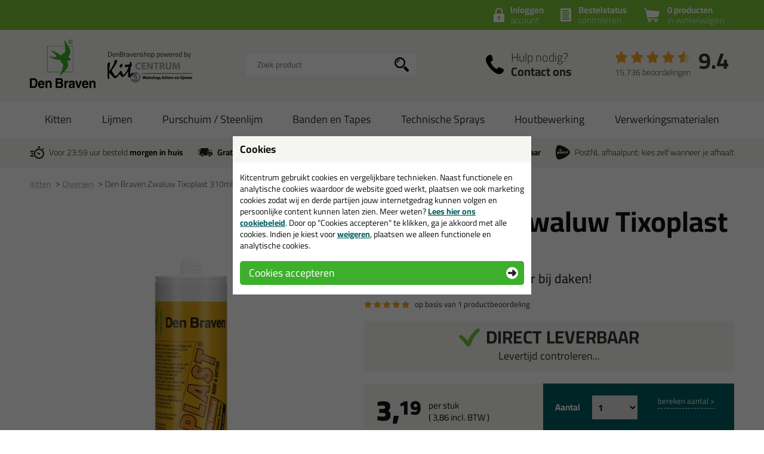

--- FILE ---
content_type: text/html; charset=utf-8
request_url: https://www.denbravenshop.nl/overige-kit/epdm-dakdekkers-kit/den-braven-zwaluw-tixoplast-310ml-p:155/
body_size: 71992
content:
<!doctype html>
<html lang="nl-NL" class="no-js css_s11">
    <head>
        <meta charset="utf-8">
        <meta name="viewport" content="width=device-width, initial-scale=1">
        <title>Den Braven Zwaluw Tixoplast 310ml | Kitten: Diversen - Den Braven shop</title>
        <script src="//app.aiden.cx/webshop/build/aiden-embedded.min.js" async=""></script>
        <script src="https://images.kitcentrum.nl/js/vendor/modernizr-custom.js" crossorigin></script>
        <script src="https://images.kitcentrum.nl/js/vendor/jquery-3.7.1.min.js" crossorigin></script>
        <script>var documentId="6489abdbb24ce55c9dbf0a52"; var documentKey="_qrOn18yEMzOWcX_Dz5GVy4qqunZUwOnRNw-y1Mt7C0"; window.dh = false;</script>
        <script>window.dataLayer = window.dataLayer || []; window.UET = window.UET || [];</script>
        <script src="//static.klaviyo.com/onsite/js/RZTBik/klaviyo.js" async=""></script>
        <script>(function(w,d,s,l,i){w[l]=w[l]||[];w[l].push({'gtm.start':new Date().getTime(),event:'gtm.js'});var f=d.getElementsByTagName(s)[0],j=d.createElement(s),dl=l!='dataLayer'?'&l='+l:'';j.async=true;j.src='https://www.googletagmanager.com/gtm.js?id='+i+dl;f.parentNode.insertBefore(j,f);})(window,document,'script','dataLayer','GTM-KG4CV7L');</script>
        <link rel="stylesheet" href="https://images.kitcentrum.nl/min/g=css_s11?v=5.10.445" crossorigin>
        <link rel="preload" href="https://images.kitcentrum.nl/css/fonts/Cairo-VariableFont.woff2" as="font" type="font/woff2" crossorigin>
        <link rel="dns-prefetch" href="https://images.kitcentrum.nl" id="image-cdn">
        <meta name="description" content="Den Braven Zwaluw Tixoplast 310ml kopen? Ruim assortiment Diversen bij Den Braven shop: Vandaag besteld = morgen in huis.">
        <meta name="theme-color" content="#3DAF2C">
        <link rel="canonical" href="https://www.kitcentrum.nl/overige-kit/epdm-dakdekkers-kit/den-braven-zwaluw-tixoplast-310ml-p:155/">
        <link rel="apple-touch-icon" sizes="180x180" href="https://images.kitcentrum.nl/apple-touch-icon.png">
        <link rel="icon" type="image/png" sizes="32x32" href="https://images.kitcentrum.nl/favicon-32x32.png">
        <link rel="icon" type="image/png" sizes="16x16" href="https://images.kitcentrum.nl/favicon-16x16.png">
        <link rel="manifest" href="https://images.kitcentrum.nl/manifest.webmanifest">
        <link rel="mask-icon" href="https://images.kitcentrum.nl/safari-pinned-tab.svg" color="#7ac142">
        <meta name="twitter:card" content="summary_large_image">
        <meta name="twitter:site" content="@Kitcentrum">
        <meta name="twitter:title" content="Den Braven Zwaluw Tixoplast 310ml">
        <meta name="twitter:description" content="Den Braven Zwaluw Tixoplast 310ml kopen? Ruim assortiment Diversen bij Den Braven shop: Vandaag besteld = morgen in huis.">
        <meta name="twitter:creator" content="@Kitcentrum">
        <meta name="twitter:image" content="https://images.kitcentrum.nl/imgfill/900/900/i-155-1-bf4/den-braven-zwaluw-tixoplast-310ml-kitcentrum.nl.png">
        <meta name="twitter:data1" content="€3.19">
        <meta name="twitter:label1" content="Price">
        <meta property="og:type" content="product">
        <meta property="og:title" content="Den Braven Zwaluw Tixoplast 310ml">
        <meta property="og:url" content="https://www.kitcentrum.nl/overige-kit/epdm-dakdekkers-kit/den-braven-zwaluw-tixoplast-310ml-p:155/">
        <meta property="og:locale" content="nl_NL">
        <meta property="og:image" content="https://images.kitcentrum.nl/imgfill/900/900/i-155-1-bf4/den-braven-zwaluw-tixoplast-310ml-kitcentrum.nl.png">
        <meta property="og:image:width" content="900">
        <meta property="og:image:height" content="900">
        <meta property="og:description" content="Den Braven Zwaluw Tixoplast 310ml kopen? Ruim assortiment Diversen bij Den Braven shop: Vandaag besteld = morgen in huis.">
        <meta property="og:site_name" content="Den Braven shop">
        <meta property="product:brand" content="Kitcentrum">
        <meta property="product:product_link" content="https://www.kitcentrum.nl/overige-kit/epdm-dakdekkers-kit/den-braven-zwaluw-tixoplast-310ml-p:155/">
        <meta property="product:price:amount" content="3.19">
        <meta property="product:price:currency" content="EUR">
        <meta name="token" content="d95dbd696af6296e2115288d3d1e1b194825f76af4bac2cb462f0964a3911985" id="token">
    </head>
    <body itemscope itemtype="http://schema.org/WebPage" class="needletail-show-on-valid-response gtm-active in_shop product-detail-page  ">
        <noscript><iframe src="https://www.googletagmanager.com/ns.html?id=GTM-KG4CV7L" height="0" width="0" style="display:none;visibility:hidden"></iframe></noscript>
        <div class="wrapper">
            <div class="container">
                <header>
                                        <div class="top">
                        <div class="inner">
                            <span id="cart-summary">
                                                        <a href="/nl/winkelmand/" class="cart-summary"><strong>0 producten</strong> in winkelwagen</a>
                            </span>
                                                        <a href="/nl/winkelmand/bestelstatus/" class="order-status"><strong>Bestelstatus</strong> <span class="hide-small">controleren</span><span class="show-small">of inloggen</span></a>
                            <a href="/nl/webshop/account/login/" class="shop-login"><strong>Inloggen</strong> account</a>
                            							                                                    </div>
                    </div>
                                        <div class="main">
                        <div class="inner">
                            <a href="/" class="logo" title="Den Braven shop"><span></span></a>
                                                                                    <div class="autocomplete-container">
                                                                <div id="nt-autocomplete" data-search-url="/nl/webshop/zoeken/">
                                    <form action="/nl/webshop/zoeken/" method="POST">
                                        <input type="search" name="search" value="" id="nt-search" placeholder="Zoek product" class="search-field">
                                        <input type="submit" value="" class="search-submit">
                                    </form>
                                </div>
                                <div id="search-results"></div>
                                <div class="overlay-bg nt-search-background"></div>
                            </div>
                                                                                                                                            <a href="/nl/contact/" class="shop-contact">Hulp nodig? <strong>Contact ons</strong></a>
                                                                                    <div class="review-summary">
                                <div class="review-stars s45"></div>
                                <div class="review-score"><a href="https://www.feedbackcompany.com/nl-nl/reviews/kitcentrum-nl" target="_blank">9.4</a></div>
                                <p class="review-amount"><a href="https://www.feedbackcompany.com/nl-nl/reviews/kitcentrum-nl" target="_blank">15.736 beoordelingen</a></p>
                            </div>
                                                                                    <a href="/nl/winkelmand/" class="cart-summary"><strong>0 producten</strong> <em>in winkelwagen</em></a>
                                                        <a href="/nl/webshop/" class="nav-toggle"><span class="nav-toggle-line line01"></span><span class="nav-toggle-line line02"></span><span class="nav-toggle-line line03"></span></a>
                        </div>
                    </div>
                                                            <nav role="navigation" class="hover-active nav-main"> <div class="inner"> <ul> <li class="is-group has-sub"><a href="/kitten-g:155/">Kitten</a> <div class="submenu"> <div class="inner"> <div class="cols" data-nav-type-id="155"> <div class="col-subnav"> <ul><li class="subnav-title"><a href="/kitten-g:155/">Kitten</a><ul><li><a href="/kitten/beglazingskit-c:244/">Beglazingskit</a></li><li><a href="/kitten/siliconenkit-c:245/">Siliconenkit</a></li><li><a href="/kitten/acrylaatkit-c:248/">Acrylaatkit</a></li><li><a href="/kitten/diversen-c:330/">Diversen</a></li></ul></li></ul> <p><a href="/kitten-g:155/" class="only-nav-open">Alle kitten &gt;</a></p> <p><a href="/kitten-g:155/" class="button hide-nav-open">Bekijk alles</a></p> </div> </div> </div> </div> <div class="overlay-bg"></div> </li> <li class="is-group has-sub"><a href="/lijmen-g:156/">Lijmen</a> <div class="submenu"> <div class="inner"> <div class="cols" data-nav-type-id="156"> <div class="col-subnav"> <ul><li class="subnav-title"><a href="/lijmen-g:156/">Lijmen</a><ul><li><a href="/lijmen/hightack-c:246/">Hightack</a></li><li><a href="/lijmen/diverse-lijmkitten-c:247/">Diverse Lijmkitten</a></li></ul></li></ul> <p><a href="/lijmen-g:156/" class="only-nav-open">Alle lijmen &gt;</a></p> <p><a href="/lijmen-g:156/" class="button hide-nav-open">Bekijk alles</a></p> </div> </div> </div> </div> <div class="overlay-bg"></div> </li> <li class="is-group has-sub"><a href="/purschuim-steenlijm-g:181/">Purschuim / Steenlijm</a> <div class="submenu"> <div class="inner"> <div class="cols" data-nav-type-id="181"> <div class="col-subnav"> <ul><li class="subnav-title"><a href="/purschuim-steenlijm-g:181/">Purschuim / Steenlijm</a><ul><li><a href="/purschuim-steenlijm/purschuim-c:326/">Purschuim</a></li><li><a href="/purschuim-steenlijm/steenlijm-c:327/">Steenlijm</a></li></ul></li></ul> <p><a href="/purschuim-steenlijm-g:181/" class="only-nav-open">Alle purschuim / steenlijm &gt;</a></p> <p><a href="/purschuim-steenlijm-g:181/" class="button hide-nav-open">Bekijk alles</a></p> </div> </div> </div> </div> <div class="overlay-bg"></div> </li> <li class="is-group has-sub"><a href="/banden-en-tapes-g:158/">Banden en Tapes</a> <div class="submenu"> <div class="inner"> <div class="cols" data-nav-type-id="158"> <div class="col-subnav"> <ul><li class="subnav-title"><a href="/banden-en-tapes-g:158/">Banden en Tapes</a><ul><li><a href="/banden-en-tapes/compressband-c:342/">Compressband</a></li><li><a href="/banden-en-tapes/butylband-luchtdichtband-c:348/">Butylband / luchtdichtband</a></li><li><a href="/banden-en-tapes/beglazingsband-c:750/">Beglazingsband</a></li><li><a href="/banden-en-tapes/duct-tape-c:331/">Duct tape</a></li><li><a href="/banden-en-tapes/paneltape-c:332/">Paneltape</a></li><li><a href="/banden-en-tapes/afplaktape-c:749/">Afplaktape</a></li></ul></li></ul> <p><a href="/banden-en-tapes-g:158/" class="only-nav-open">Alle banden en tapes &gt;</a></p> <p><a href="/banden-en-tapes-g:158/" class="button hide-nav-open">Bekijk alles</a></p> </div> </div> </div> </div> <div class="overlay-bg"></div> </li> <li class="is-group has-sub"><a href="/technische-sprays-g:200/">Technische Sprays</a> <div class="submenu"> <div class="inner"> <div class="cols" data-nav-type-id="200"> <div class="col-subnav"> <ul><li class="subnav-title"><a href="/technische-sprays-g:200/">Technische Sprays</a><ul><li><a href="/technische-sprays/cleaning-c:364/">Cleaning</a></li><li><a href="/technische-sprays/maintenance-c:365/">Maintenance</a></li><li><a href="/technische-sprays/care-c:366/">Care</a></li><li><a href="/technische-sprays/coating-c:367/">Coating</a></li></ul></li></ul> <p><a href="/technische-sprays-g:200/" class="only-nav-open">Alle technische sprays &gt;</a></p> <p><a href="/technische-sprays-g:200/" class="button hide-nav-open">Bekijk alles</a></p> </div> </div> </div> </div> <div class="overlay-bg"></div> </li> <li class="is-group has-sub"><a href="/houtbewerking-g:230/">Houtbewerking</a> <div class="submenu"> <div class="inner"> <div class="cols" data-nav-type-id="230"> <div class="col-subnav"> <ul><li class="subnav-title"><a href="/houtbewerking-g:230/">Houtbewerking</a><ul><li><a href="/houtbewerking/houtbewerking-c:347/">Houtbewerking </a></li></ul></li></ul> <p><a href="/houtbewerking-g:230/" class="only-nav-open">Alle houtbewerking &gt;</a></p> <p><a href="/houtbewerking-g:230/" class="button hide-nav-open">Bekijk alles</a></p> </div> </div> </div> </div> <div class="overlay-bg"></div> </li> <li class="is-group has-sub"><a href="/verwerkingsmaterialen-g:157/">Verwerkingsmaterialen</a> <div class="submenu"> <div class="inner"> <div class="cols" data-nav-type-id="157"> <div class="col-subnav"> <ul><li class="subnav-title"><a href="/verwerkingsmaterialen-g:157/">Verwerkingsmaterialen</a><ul><li><a href="/verwerkingsmaterialen/kitspuiten-purpistolen-c:328/">Kitspuiten / purpistolen</a></li><li><a href="/verwerkingsmaterialen/cleaners-primers-finisher-c:329/">Cleaners, primers, finisher</a></li><li><a href="/verwerkingsmaterialen/nozzles-tuiten-spuitmonden-c:444/">Nozzles / Tuiten / spuitmonden</a></li><li><a href="/verwerkingsmaterialen/afwerkgereedschap-c:448/">Afwerkgereedschap</a></li><li><a href="/verwerkingsmaterialen/gebruiksmateriaal-c:454/">Gebruiksmateriaal</a></li><li><a href="/verwerkingsmaterialen/rugvulling-c:471/">Rugvulling</a></li><li><a href="/verwerkingsmaterialen/glasblokjes-c:751/">Glasblokjes</a></li></ul></li></ul> <p><a href="/verwerkingsmaterialen-g:157/" class="only-nav-open">Alle verwerkingsmaterialen &gt;</a></p> <p><a href="/verwerkingsmaterialen-g:157/" class="button hide-nav-open">Bekijk alles</a></p> </div> </div> </div> </div> <div class="overlay-bg"></div> </li> </ul> </div></nav>                                                            <div class="usps">
                        <div class="inner">
                            <ul>
                                <li class="usp-fast-delivery">Voor 23:59 uur besteld <strong>morgen in huis</strong></li>
                                <li class="usp-free-shipping"><strong>Gratis</strong> bezorging <strong>in NL &amp; BE</strong> vanaf <strong><nobr>59,-</nobr></strong></li>
                                <li class="usp-massive-stock">Grootste assortiment <strong>uit voorraad leverbaar</strong></li>
                                                                                                <li class="usp-postnl-pickup">PostNL afhaalpunt: kies zelf wanneer je afhaalt</li>
                                                                                                <li class="usp-small"><strong>Gratis</strong> bezorging <strong>in NL &amp; BE</strong> vanaf <strong><nobr>59,-</nobr></strong></li>
                            </ul>
                        </div>
                    </div>
                </header>
                <main>
                                        <nav class="crumpath">
                        <div class="inner">
                                                        <ol><li class="first"><a href="/" title="Den Braven shop">Home</a></li><li><a href="/kitten-g:155/" title="Kitten">Kitten</a></li><li><a href="/kitten/diversen-c:330/" title="Diversen">Diversen<span class="hide">(Kitten)</span></a></li><li><a href="/overige-kit/epdm-dakdekkers-kit/den-braven-zwaluw-tixoplast-310ml-p:155/" title="Den Braven Zwaluw Tixoplast 310ml">Den Braven Zwaluw Tixoplast 310ml</a></li></ol>
        <script type="application/ld+json">
        {
            "@context": "http://schema.org",
            "@type": "BreadcrumbList",
            "itemListElement": [{ "@type": "ListItem", "position": 1, "item": { "@id": "https://www.denbravenshop.nl/", "name": "Den Braven shop" } },{ "@type": "ListItem", "position": 2, "item": { "@id": "https://www.denbravenshop.nl/kitten-g:155/", "name": "Kitten" } },{ "@type": "ListItem", "position": 3, "item": { "@id": "https://www.denbravenshop.nl/kitten/diversen-c:330/", "name": "Diversen" } },{ "@type": "ListItem", "position": 4, "item": { "@id": "https://www.denbravenshop.nl/overige-kit/epdm-dakdekkers-kit/den-braven-zwaluw-tixoplast-310ml-p:155/", "name": "Den Braven Zwaluw Tixoplast 310ml" } }]
        }
        </script>
                                                            </div>
                    </nav>
                                        
                <article role="main">
                    <div class="inner product-detail image-landscape image_is_portrait">
                        <div class="product-detail-content">
                            <div class="product-detail-intro">
                                                                <h1>Den Braven Zwaluw Tixoplast 310ml</h1>
                                                                <h2>De perfecte probleem oplosser bij daken!</h2>
                                                                                                <div class="product-review">
                                    <p><a href="/overige-kit/epdm-dakdekkers-kit/den-braven-zwaluw-tixoplast-310ml-p:155/&tab=reviews" class="nav-to-reviews"><span class="review-stars s50"></span> <span class="hide-mini">op basis van</span> 1 productbeoordeling</a></p>
                                </div>
                                                                                                <div class="product-stock has-stock" data-order-before="23:59" data-title-has-stock="direct leverbaar" data-title-no-stock="(korte) levertijd" data-title-no-stock-longer="Tijdelijk niet beschikbaar" data-subtitle-no-stock-longer="Schrijf je in en we houden je op de hoogte!" data-title-variant-missing="kies een optie (optie)" data-subtext-variant-missing="...voor actuele voorraad & levertijd">
                                                                                                            <p><strong>direct leverbaar</strong><span class="stock-submsg" id="date-delivery-possible">voor 23:59 uur besteld, dinsdag 27 januari geleverd!</span></p>
                                                                                                            <p><button type="button" class="hidden button button-xs light" id="subscribe-for-stock-mail-button" style="margin-right: 10px;">houd mij op de hoogte</button> <button type="button" class="button button-xs orange hidden" id="order_available_qt">bestel</button></p>
                                </div>
                                <div class="show-if-insufficient-stock hide"></div>
                            </div>
                            <form method="post" name="order" action="/nl/winkelmand/">
                                <input type="hidden" name="form_action" value="addcart">
                                <input type="hidden" name="id" value="155">
                                <div class="product-summary summary-2-col">
                                                                        <div class="product-prices" class="clear">
                                                                                <div class="product-price">
                                            <p>
                                                <span class="clearfix">
                                                    <span id="price-from" class="hide">van <span id="price-old">3,19</span> (adviesprijs) voor</span>
                                                                                                        <strong id="price-current-excl">3,<sup>19</sup></strong> <small><span>per stuk</span> ( <span class="price-other-vat-type" id="price-current-incl">3,<sup>86</sup></span> incl. BTW )</small>
                                                                                                    </span>
                                                <em id="price-discount" class="hide"><span class="discount-value"></span>% korting</em>
                                            </p>
                                        </div>
                                                                                <div class="hide-if-stock-longer">
                                                                                        <h3 class="qt-prices-title">Volumeprijzen</h3>
                                                                                                                                    <table class="qt-prices" cellspacing="0">
                                                                                                                                                <tr id="qt_price_id_2937"  data-this-price="2.89">
                                                    <td class="hide-mini">24</td>
                                                    <td class="show-mini"><a href="javascript:_order_qt(24);">24x </a></td>
                                                    <td class="hide-mini">stuks</td>
                                                    <td><strong class="qt-price qt-price-excl">2,89</strong> p/st <small class="qt-mini-discount"><span class="discount-value">9%</span> korting</small></td>
                                                    <td class="hide-mini"><a href="javascript:_order_qt(24);">bestel 24x</a></td>
                                                </tr>
                                                                                                                                                                                                <tr id="qt_price_id_3620"  data-this-price="2.59">
                                                    <td class="hide-mini">48</td>
                                                    <td class="show-mini"><a href="javascript:_order_qt(48);">48x </a></td>
                                                    <td class="hide-mini">stuks</td>
                                                    <td><strong class="qt-price qt-price-excl">2,59</strong> p/st <small class="qt-mini-discount"><span class="discount-value">19%</span> korting</small></td>
                                                    <td class="hide-mini"><a href="javascript:_order_qt(48);">bestel 48x</a></td>
                                                </tr>
                                                                                                                                            </table>
                                                                                                                                                                            </div>
                                                                                                                                                                                                        <h3>Waarom dit product?</h3>
                                        <ul class="usp-list hide-mini">
                                                                                        <li>Met <strong>5 sterren</strong> beoordeeld</li>
                                                                                                                                    <li><strong>Gratis</strong> tuitje(s) meegeleverd</li>
                                                                                                                                                                                <li>Hecht op vochtige ondergronden</li>
                                                                                        <li>Geschikt voor bitumeuze ondergronden</li>
                                                                                                                                </ul>
                                                                                                                                                                <script>
                                            $(document).ready(function(){

                                                if ( typeof _order_qt != 'function' ){

                                                     window._order_qt = function(qt){

                                                        qt = parseInt(qt);
                                                        qt = ( qt == 0 ) ? 1 : qt;

                                                        if ( $('[name=select_qt]').is(':visible') ) {

                                                            $('[name=select_qt]').val('custom');
                                                            _eval_select_qt()
                                                        }

                                                        $('.product-detail-content input[name=qt]').val(qt);
                                                        $('.product-detail-content form[name=order]').submit();
                                                    }
                                                }

                                                if ( typeof _eval_select_qt != 'function' ){

                                                     window._eval_select_qt = function(){

                                                        if ( $('[name=select_qt]').is(':visible') ) {

                                                            if ( $('[name=select_qt]').val() == 'custom' ) {

                                                                $('.select-qt-select').addClass('has-custom-qt');
                                                                $('.select-qt-input').show().focus();
                                                            }
                                                            else {

                                                                qt = parseInt($('[name=select_qt]').val());

                                                                $('.select-qt-select').removeClass('has-custom-qt');
                                                                $('.select-qt-input').hide().find('input[name=qt]').val(qt).trigger('input');
                                                            }
                                                        }
                                                    }
                                                }

                                                
                                                _eval_select_qt();

                                                $('.select-qt-select').on('change',_eval_select_qt);
                                            });
                                        </script>
                                    </div>
                                    <div class="product-order">
                                        <div class="product-order-qt clearfix hide-if-stock-longer">
                                            <fieldset>
                                                <legend>Aantal</legend>
                                                <span class="select-qt-select">
                                                    <select name="select_qt">
                                                                                                                <option value="1">1</option>
                                                                                                                <option value="2">2</option>
                                                                                                                <option value="3">3</option>
                                                                                                                <option value="4">4</option>
                                                                                                                <option value="5">5</option>
                                                                                                                <option value="6">6</option>
                                                                                                                <option value="12">12</option>
                                                                                                                <option value="24">24</option>
                                                                                                                <option value="48">48</option>
                                                                                                                <option value="custom">anders...</option>
                                                    </select>
                                                </span>
                                                <span class="select-qt-input">
                                                    <input type="number" name="qt" min="0" max="9999" value="1" aria-label="aantal">
                                                </span>
                                            </fieldset>
                                                                                        <p class="calc-number"><a href="/overige-kit/epdm-dakdekkers-kit/den-braven-zwaluw-tixoplast-310ml-p:155/&bereken=aantal" class="calc-qt">bereken aantal &gt;</a></p>
                                                                                    </div>
                                        <div class="product-order-btn hide-if-stock-longer">
                                            <button type="submit" class="orange button-xl">In winkelwagen</button>
                                                                                        <ul class="usp-list has-stock">
                                                <li class="stock-usp" data-text-limited-stock="Beperkte voorraad, nog {{num_stock}} beschikbaar" data-text-full-stock="Voldoende voorraad">Voldoende voorraad</li>
                                                <li>Alleen online beschikbaar</li>
                                                <li class="date-delivery-short"><span>Voor 23:59 besteld, </span><strong>dinsdag in huis</strong></li>
                                                <li class="review-usp-link">Afgesproken!&nbsp;&nbsp;<a href="https://www.feedbackcompany.com/nl-nl/reviews/kitcentrum-nl" target="_blank">Bekijk onze reviews</a></li>
                                                <li><strong>Gratis</strong> bezorging vanaf 59,-</li>
                                            </ul>
                                                                                    </div>
                                    </div>
                                </div>
                                                                <ul class="usp-list show-mini">
                                <h3>Waarom dit product?</h3>
                                                                        <li>Met <strong>5 sterren</strong> beoordeeld</li>
                                                                                                                                                <li>Hecht op vochtige ondergronden</li>
                                                                        <li>Geschikt voor bitumeuze ondergronden</li>
                                                                                                        </ul>
                                                            </form>
                                                        <div class="product-detail-specs">
                                <div class="tabbed-content">
                                    <ul class="tab-nav">
                                        <li><h2><a href="/overige-kit/epdm-dakdekkers-kit/den-braven-zwaluw-tixoplast-310ml-p:155/" data-target-tab=".tab-description" class="tab-active">Omschrijving</a></h2></li>
                                                                                <li><a href="/overige-kit/epdm-dakdekkers-kit/den-braven-zwaluw-tixoplast-310ml-p:155/&tab=technical" data-target-tab=".tab-technical">Specificaties</a></li>                                        <li><a href="/overige-kit/epdm-dakdekkers-kit/den-braven-zwaluw-tixoplast-310ml-p:155/&tab=reviews" data-target-tab=".tab-reviews">Reviews (1)</a></li>
                                    </ul>
                                    <div class="tab-content tab-description tab-open">
                                                                                
<h3><span>Zwaluw Tixoplast</span></h3>
<p><span>Deze &eacute;&eacute;ncomponenten afdichtingskit op bitumen basis is speciaal ontwikkelt voor het verlijmen en waterdicht afluisten van bitumineuze oppervlakken.&nbsp;</span>Het wordt gebruikt voor dakbdekking, shingles en isolatieplaten. Het heeft een prima hechting op vochtige ondergronden. Hierdoor perfect geschikt voor noodreparaties van bijvoorbeeld goten, daken en hemelwaterafvoeren.<a href="https://www.denbravenshop.nl/overige-kit/epdm-dakdekkers-kit/den-braven-zwaluw-tixoplast-310ml-p:155/" style="cursor: text; text-decoration: none !important;" class="auto-backlink" rel="nofollow"><img src="https://images.kitcentrum.nl/img/general/blank.gif" style=" text-decoration: none !important; width: 42px; height: 14px;" alt="Den Braven Zwaluw Tixoplast 310ml | Kitten: Diversen - Den Braven shop"></a></p>
<p><strong><span style="color: #111111;">Wanneer gebruik je de Tixoplast?</span></strong></p>
<p><span>Zwaluw Tixoplast&reg; voor het vastplakken van bitumineuze dak- en isolatieplaten (niet van polystyreen), als waterdichte afdichting van voegen, bij dakranden, goten, dakramen, schoorstenen etc. <br />Deze Zwaluw Tixoplast&reg; kan tevens worden gebruikt als afdichtingskit voor lekken, noodreparaties, zelfs bij regenachtig weer, het opvullen van scheuren, voegen en blazen op daken en goten bij dakbedekking, zink en om shingles vast te plakken op schuine daken.</span></p>
<p><span><span><strong>Tip!</strong><span><strong>💡</strong><br /></span></span>Zit jij met jouw klus lang op de grond? Gebruik dan&nbsp;<a href="/pbm/kniebeschermers-c:621/" target="_blank">kniebeschermers</a>! Hiermee voorkom je knie- en rugklachten.&nbsp;</span></p>
<p><strong>Kenmerken</strong></p>
<ul>
<li>Hecht op vochtige ondergronden</li>
<li>Geschikt voor bitumeuze ondergronden</li>
<li>Voor het opvullen van scheuren, voegen en blazen op daken en in goten</li>
</ul>                                                                                                                    </div>
                                                                                                                                                 <div class="tab-content tab-technical">
                                        <h3>Technische gegevens Den Braven Zwaluw Tixoplast 310ml</h3>
                                        <p><a href="/user/file/zwaluw_tixoplast_epdm&amp;dakdekker.pdf" target="_blank">Bekijk hier uw datablad van de Zwaluw Tixoplast</a><a href="https://www.denbravenshop.nl/overige-kit/epdm-dakdekkers-kit/den-braven-zwaluw-tixoplast-310ml-p:155/" style="cursor: text; text-decoration: none !important;" class="auto-backlink" rel="nofollow"><img src="https://images.kitcentrum.nl/img/general/blank.gif" style=" text-decoration: none !important; width: 42px; height: 14px;" alt="Den Braven Zwaluw Tixoplast 310ml | Kitten: Diversen - Den Braven shop"></a></p>
<p><strong>Het voorbereiden van de ondergrond en de afwerking</strong></p>
<p>Aanbrengtemperatuur: + 5&deg;C tot + 40&deg;C (geldt voor omgeving en ondergronden). Ondergronden dienen schoon, droog, vet- en stofvrij en draagkrachtig te zijn. Hechtvlakken ontdoen van loszittende bestanddelen. Niet-poreuze ondergronden hoeven niet droog te zijn. Ondergronden vooraf altijd testen op hechting.</p>
<p><strong>Primertabel Tixoplast</strong></p>
<p><strong><img src="[data-uri]" alt="" /></strong></p>
<p>De aanbevolen primer is (bijna) altijd de&nbsp;<a href="/primers-cleaners/primers/zwaluw-universal-primer-p:1467/" target="_blank">Zwaluw Universal Primer</a>. Controleer natuurlijk altijd of de primer geschikt is voor jouw ondergrond/klus!</p>
<p></p>                                    </div>
                                                                        <div class="tab-content tab-reviews">
                                        <h3><small>Reviews voor:</small> Den Braven Zwaluw Tixoplast 310ml</h3>
                                                                                <div><p>Dit product wordt beoordeeld met <span class="product-review"><span class="review-stars s50">5</span></span> sterren, gebaseerd op <span>1</span> review</p></div>
                                        <ul>
                                                                                        <li>
                                                <span class="product-review"><span class="review-stars s50"></span></span><br />
                                                <span class="product-review-content">uitstekende kit voor dakwerk!</span><br />
                                                <em>Geschreven door Simon op  6 december 2023</em>
                                            </li>
                                                                                    </ul>
                                        <h3>Ook een review schrijven?</h3><p><a href="/nl/webshop/review/155/review-schrijven/" title="review schrijven">Schrijf hier je review over Den Braven Zwaluw Tixoplast 310ml &gt;</a></p>
                                                                            </div>
                                </div>
                            </div>
                        </div>
                        <div class="product-detail-images photoslider-container">
                                                                                    <figure data-image-index="1">
                                <a href="https://images.kitcentrum.nl/imgsrc/800/800/i-155-1-bf4/den-braven-zwaluw-tixoplast-310ml-kitcentrum.nl.png" title="Den Braven Zwaluw Tixoplast 310ml" class="photoslider-item">
                                    <img class="large-image" src="https://images.kitcentrum.nl/imgsrc/480/600/i-155-1-bf4/den-braven-zwaluw-tixoplast-310ml-kitcentrum.nl.png" alt="Den Braven Zwaluw Tixoplast 310ml">
                                    <img class="thumb-image" src="https://images.kitcentrum.nl/imgsrc/70/210/i-155-1-bf4/den-braven-zwaluw-tixoplast-310ml-kitcentrum.nl.png" alt="Den Braven Zwaluw Tixoplast 310ml" loading="lazy">
                                </a>
                            </figure>
                                                                                                                <p><a href="/kitten/diversen-c:330/" class="button light arrow-left">Terug</a></p>
                        </div>
                    </div>
                                        <script>
                        /** Start UA */
                        dataLayer.push({
                            'ecommerce': {
                                'detail': {
                                    'products': [{
                                        'name': 'Den Braven Zwaluw Tixoplast 310ml',
                                        'id': '155',
                                        'price': '3.86',
                                        'brand': 'Den Braven',
                                        'category': 'Kitten - Diversen',
                                        'variant': '155',
                                        'main_id': '155',
                                        'main_name': 'Den Braven Zwaluw Tixoplast 310ml'
                                    }]
                                }
                            }
                        });
                        /** End UA */
                        /** Start GA4 */
                        dataLayer.push({
                            'event': 'view_item',
                            'ecommerce': {
                                'items': [{
                                    'item_name': 'Den Braven Zwaluw Tixoplast 310ml',
                                    'item_id': '155',
                                    'price': '3.86',
                                    'item_brand': 'Den Braven',
                                    'item_category': 'Kitten',
                                    'item_category_2': 'Diversen',
                                    'item_variant': '155',
                                    'main_id': '155',
                                    'main_name': 'Den Braven Zwaluw Tixoplast 310ml'
                                }]

                            }
                        });
                        /** End GA4 */
                    </script>
                                    </article>
                                                <section class="inner product-related" role="complementary">
                    <h2>Gerelateerde producten</h2>
                    <div class="product-list">
                        <div class="products">
                                                        <a class="product" href="/siliconenkit/sanitairkit/zwaluw-silicone-no-310ml-p:203/">
                                <article>
                                    <figure>
                                                                                <img src="https://images.kitcentrum.nl/imgfill/360/440/i-203-1-97a/zwaluw-silicone-no-310ml-kitcentrum.nl.png" width="180" height="220" alt="Zwaluw Silicone NO 310ml" loading="lazy">
                                                                                <figcaption>Zwaluw Silicone NO 310ml <em>Een perfect verwerkbare sanitairkit en siliconenkit</em></figcaption>
                                    </figure>
                                                                        <p class="price-tag"><strong>4,<sup>85</sup></strong></p>
                                    <p class="hide-modal"><button>Bekijken</button></p>
                                </article>
                            </a>
                                                    </div>
                    </div>
                </section>
                                <script>
                    /** Start UA */
                    dataLayer.push({
                        'ecommerce': {
                            'currencyCode': 'EUR',
                            'impressions': [
                                                                {   'name': 'Zwaluw Silicone NO 310ml',
                                    'id': '',
                                    'price': '4.85',
                                    'brand': 'Zwaluw',
                                    'category': 'Siliconenkit - Sanitairkit',
                                    'variant': '',
                                    'main_id': '',
                                    'main_name': 'Zwaluw Silicone NO 310ml',
                                    'list': 'Related: Den Braven Zwaluw Tixoplast 310ml',
                                    'position': 1                                },
                                                            ]
                        }
                    });
                    /** End UA */
                    /** Start GA4 */
                    dataLayer.push({
                        'event': 'view_item_list',
                        'ecommerce': {
                            'items': [
                                                                {   'item_name': 'Zwaluw Silicone NO 310ml',
                                    'item_id': '',
                                    'price': '4.85',
                                    'item_brand': 'Zwaluw',
                                    'item_category': 'Siliconenkit',
                                    'item_category_2': 'Sanitairkit',
                                    'item_variant': '',
                                    'main_id': '',
                                    'main_name': 'Zwaluw Silicone NO 310ml',
                                    'item_list_name': 'Related: Den Braven Zwaluw Tixoplast 310ml',
                                    'index': 1                                },
                                                            ]
                        }
                    });
                    /** End GA4 */
                </script>
                                                                                <div class="hide product-cart-related">
                    <div class="products">
                                                <a class="product" href="/primers-cleaners/reinigingsdoekjes/den-braven-universal-and-residue-cleaner-wipes-80st-p:1023/">
                            <article>
                                <figure>
                                                                        <img src="https://images.kitcentrum.nl/imgfill/360/440/i-1023-1-cb6/den-braven-universal-and-residue-cleaner-wipes-80st-kitcentrum.nl.png" width="180" height="220" alt="Den Braven Universal and Residue Cleaner Wipes 80st" loading="lazy">
                                                                        <figcaption>Den Braven Universal and Residue Cleaner Wipes 80st <em>Fijne schoonmaakdoekjes</em></figcaption>
                                </figure>
                                                                <p class="price-tag"><strong>8,<sup>89</sup></strong></p>
                            </article>
                        </a>
                                            </div>
                </div>
                                <div class="hide" role="dialog" aria-hidden="true">
                    
                <div class="product-confirm" id="product-added">
                                        <div class="product-summary clearfix">
                        <figure></figure>
                        <div class="product-details">
                            <h2>Toegevoegd aan bestelling</h2>
                            <h3></h3>
                            <p><span class="color-textblock"><span id="color-hexblock"></span><em id="variant-name"></em></span></p>
                            <div class="product-stock-notification"></div>
                            <p class="product-cta">
                                <button href="#" onclick="window.location='/nl/winkelmand/'" class="orange button-xl">Naar winkelwagen</button>
                                <a href="/overige-kit/epdm-dakdekkers-kit/den-braven-zwaluw-tixoplast-310ml-p:155/" class="close-overlay">&lt; terug naar product</a>
                            </p>
                        </div>
                    </div>
                                                            <div class="product-related" data-related-action="/nl/winkelmand/">
                        <h3>Aanbevolen combinaties</h3>
                        <ul class="tabs related-product-types">
                                                                                    <li><a href="#" class="related-product-type active" data-target-tab=".related-tab-cart" data-tab-title="cart">Populaire combi</a></li>
                                                        <li><a href="#" class="related-product-type" data-target-tab=".related-tab-processing" data-tab-title="processing">Verwerken</a></li>
                                                    </ul>
                        <div class="tab-content">
                                                                                    <div class="related-tab-cart active">
                                <div class="related-products-intro">
                                    <h4 class="hide">Populaire combi</h4>
                                    <p>Vaak in combinatie met het bovenstaande product aangeschaft <a href="#" class="toggle toggle-isclass" data-toggle-id="related_help_tcart">Toon uitleg &gt;</a></p>
                                    <div class="hide related_help_tcart">
                                        <hr>
                                        <p>Deze producten passen goed bij het product wat je zojuist in de winkelmand hebt geplaatst. Dat komt omdat deze producten voor elkaar gemaakt zijn of goed op elkaar aansluiten.</p>
<p>Bepalen welke producten je nu precies nodig hebt, is niet altijd even makkelijk.&nbsp;<br />Met de aanbevolen combinaties kies je altijd de geschikte producten!</p>                                        <p><a href="#" onclick="$('a[data-toggle-id=related_help_tcart]').trigger('click'); $(this).closest('div').hide(); return false;">&lt; sluiten</a></p>
                                    </div>
                                </div>
                                <div class="related-products-list">
                                                                                                                                                <article class="related-product">
                                        <div class="related-product-image">
                                            <figure>
                                                                                                <a href="/nozzles-tuiten-spuitmonden/tuitjes-voor-kit-kokers/kit-tuitje-met-dop-p:2945/" target="_blank" title="klik voor meer informatie (nieuw venster)">
                                                    <img src="https://images.kitcentrum.nl/imgfill/320/240/i-2945-1-772/kit-tuitje-met-dop-kitcentrum.nl.png" width="160" height="120" alt="Kit Tuitje met dop" loading="lazy">
                                                </a>
                                                                                            </figure>
                                        </div>
                                        <div class="related-product-text">
                                                                                        <div class="product-review"><a href="/nozzles-tuiten-spuitmonden/tuitjes-voor-kit-kokers/kit-tuitje-met-dop-p:2945/&tab=reviews" title="klik voor meer informatie"><span class="review-stars s50"></span>19 beoordelingen</a></div>
                                                                                        <p class="related-product-price">
                                                <strong>0,<sup>89</sup></strong>
                                                                                                <span class="stock-tag">voorraad</span>
                                                                                            </p>
                                            <p class="related-product-info">Kit Tuitje met dop</p>
                                                                                        <p class="related-product-reason"><em>Nooit meer uitgedroogde kit met deze afsluitbare kit tuitjes van gerecycled plastic🌳</em></p>
                                                                                        <div class="related-product-order">
                                                                                                <div class="related-product-order-btns">
                                                    <p class="related-product-cart-info"><strong>0x</strong> in je winkelmand</p>
                                                    <p><a href="/nozzles-tuiten-spuitmonden/tuitjes-voor-kit-kokers/kit-tuitje-met-dop-p:2945/" class="button button-xs orange order-related-product" data-product-id="2945" data-variant-id="0" data-num-variants="0" data-option-variant-label="">Toevoegen</a></p>
                                                </div>
                                            </div>
                                        </div>
                                    </article>
                                                                                                                                                                                    <article class="related-product">
                                        <div class="related-product-image">
                                            <figure>
                                                                                                <a href="/primers-cleaners/reinigingsdoekjes/den-braven-universal-and-residue-cleaner-wipes-80st-p:1023/" target="_blank" title="klik voor meer informatie (nieuw venster)">
                                                    <img src="https://images.kitcentrum.nl/imgfill/320/240/i-1023-1-cb6/den-braven-universal-and-residue-cleaner-wipes-80st-kitcentrum.nl.png" width="160" height="120" alt="Den Braven Universal and Residue Cleaner Wipes 80st" loading="lazy">
                                                </a>
                                                                                            </figure>
                                        </div>
                                        <div class="related-product-text">
                                                                                        <div class="product-review"><a href="/primers-cleaners/reinigingsdoekjes/den-braven-universal-and-residue-cleaner-wipes-80st-p:1023/&tab=reviews" title="klik voor meer informatie"><span class="review-stars s50"></span>8 beoordelingen</a></div>
                                                                                        <p class="related-product-price">
                                                <strong>8,<sup>89</sup></strong>
                                                                                                <span class="stock-tag">voorraad</span>
                                                                                            </p>
                                            <p class="related-product-info">Den Braven Universal and Residue Cleaner Wipes 80st</p>
                                                                                        <p class="related-product-reason"><em>Fijne schoonmaakdoekjes</em></p>
                                                                                        <div class="related-product-order">
                                                                                                <div class="related-product-order-btns">
                                                    <p class="related-product-cart-info"><strong>0x</strong> in je winkelmand</p>
                                                    <p><a href="/primers-cleaners/reinigingsdoekjes/den-braven-universal-and-residue-cleaner-wipes-80st-p:1023/" class="button button-xs orange order-related-product" data-product-id="1023" data-variant-id="0" data-num-variants="0" data-option-variant-label="">Toevoegen</a></p>
                                                </div>
                                            </div>
                                        </div>
                                    </article>
                                                                                                                                                                                    <article class="related-product">
                                        <div class="related-product-image">
                                            <figure>
                                                                                                <a href="/handgereedschap/kitgereedschap-kitspatels/afwerkhoutje-per-stuk-p:168/" target="_blank" title="klik voor meer informatie (nieuw venster)">
                                                    <img src="https://images.kitcentrum.nl/imgfill/320/240/i-168-1-ed3/afwerkhoutje-per-stuk-kitcentrum.nl.png" width="160" height="120" alt="Afwerkhoutje per stuk" loading="lazy">
                                                </a>
                                                                                            </figure>
                                        </div>
                                        <div class="related-product-text">
                                                                                        <div class="product-review"><a href="/handgereedschap/kitgereedschap-kitspatels/afwerkhoutje-per-stuk-p:168/&tab=reviews" title="klik voor meer informatie"><span class="review-stars s50"></span>7 beoordelingen</a></div>
                                                                                        <p class="related-product-price">
                                                <strong>3,<sup>75</sup></strong>
                                                                                                <span class="stock-tag">voorraad</span>
                                                                                            </p>
                                            <p class="related-product-info">Afwerkhoutje per stuk</p>
                                                                                        <p class="related-product-reason"><em>Voor het perfect afwerken van kitvoegen</em></p>
                                                                                        <div class="related-product-order">
                                                                                                <strong>Breedte</strong><br />
                                                <select name="variant_id"><option value="">- selecteer -</option><option value="1524" data-option-name="6mm" data-option-color="">6mm&nbsp;&nbsp;(&euro; 3,75)</option><option value="1525" data-option-name="8mm " data-option-color="">8mm &nbsp;&nbsp;(&euro; 4,44)</option><option value="1526" data-option-name="10mm " data-option-color="">10mm &nbsp;&nbsp;(&euro; 4,44)</option><option value="1527" data-option-name="15mm " data-option-color="">15mm &nbsp;&nbsp;(&euro; 4,64)</option><option value="1528" data-option-name="20mm " data-option-color="">20mm &nbsp;&nbsp;(&euro; 4,64)</option><option value="1529" data-option-name="25mm " data-option-color="">25mm &nbsp;&nbsp;(&euro; 4,74)</option><option value="1530" data-option-name="30mm" data-option-color="">30mm&nbsp;&nbsp;(&euro; 5,14)</option><option value="1531" data-option-name="35mm" data-option-color="">35mm&nbsp;&nbsp;(&euro; 7,54)</option><option value="1532" data-option-name="40mm" data-option-color="">40mm&nbsp;&nbsp;(&euro; 7,70)</option></select>                                                                                                <div class="related-product-order-btns">
                                                    <p class="related-product-cart-info"><strong>0x</strong> in je winkelmand</p>
                                                    <p><a href="/handgereedschap/kitgereedschap-kitspatels/afwerkhoutje-per-stuk-p:168/" class="button button-xs orange order-related-product" data-product-id="168" data-variant-id="0" data-num-variants="9" data-option-variant-label="breedte">Toevoegen</a></p>
                                                </div>
                                            </div>
                                        </div>
                                    </article>
                                                                                                                                                                                    <article class="related-product">
                                        <div class="related-product-image">
                                            <figure>
                                                                                                <a href="/kitspuiten/kitspuiten-koker/kitcentrum-kitspuit-p:2570/" target="_blank" title="klik voor meer informatie (nieuw venster)">
                                                    <img src="https://images.kitcentrum.nl/imgfill/320/240/i-2570-1-0ea/kitcentrum-kitspuit-kitcentrum.nl.png" width="160" height="120" alt="Kitcentrum Kitspuit" loading="lazy">
                                                </a>
                                                                                            </figure>
                                        </div>
                                        <div class="related-product-text">
                                                                                        <div class="product-review"><a href="/kitspuiten/kitspuiten-koker/kitcentrum-kitspuit-p:2570/&tab=reviews" title="klik voor meer informatie"><span class="review-stars s50"></span>10 beoordelingen</a></div>
                                                                                        <p class="related-product-price">
                                                <strong>16,<sup>95</sup></strong>
                                                                                                <span class="stock-tag">voorraad</span>
                                                                                            </p>
                                            <p class="related-product-info">Kitcentrum Kitspuit</p>
                                                                                        <p class="related-product-reason"><em>Een kitspuit die perfect is voor het verspuiten van bijvoorbeeld de Den Braven Zwaluw Tixoplast</em></p>
                                                                                        <div class="related-product-order">
                                                                                                <div class="related-product-order-btns">
                                                    <p class="related-product-cart-info"><strong>0x</strong> in je winkelmand</p>
                                                    <p><a href="/kitspuiten/kitspuiten-koker/kitcentrum-kitspuit-p:2570/" class="button button-xs orange order-related-product" data-product-id="2570" data-variant-id="0" data-num-variants="0" data-option-variant-label="">Toevoegen</a></p>
                                                </div>
                                            </div>
                                        </div>
                                    </article>
                                                                                                                                                                                    <article class="related-product">
                                        <div class="related-product-image">
                                            <figure>
                                                                                                <a href="/pbm/kniebeschermers/fento-home-kniebeschermers-p:2760/" target="_blank" title="klik voor meer informatie (nieuw venster)">
                                                    <img src="https://images.kitcentrum.nl/imgfill/320/240/i-2760-1-168/fento-home-kniebeschermers-kitcentrum.nl.png" width="160" height="120" alt="FENTO Home Kniebeschermers" loading="lazy">
                                                </a>
                                                                                            </figure>
                                        </div>
                                        <div class="related-product-text">
                                                                                        <p class="related-product-price">
                                                <strong>53,<sup>45</sup></strong>
                                                                                            </p>
                                            <p class="related-product-info">FENTO Home Kniebeschermers</p>
                                                                                        <p class="related-product-reason"><em>Voorkom knie- en rugklachten met deze fijne kniebeschermers!</em></p>
                                                                                        <div class="related-product-order">
                                                                                                <div class="related-product-order-btns">
                                                    <p class="related-product-cart-info"><strong>0x</strong> in je winkelmand</p>
                                                    <p><a href="/pbm/kniebeschermers/fento-home-kniebeschermers-p:2760/" class="button button-xs orange order-related-product" data-product-id="2760" data-variant-id="0" data-num-variants="0" data-option-variant-label="">Toevoegen</a></p>
                                                </div>
                                            </div>
                                        </div>
                                    </article>
                                                                                                        </div>
                            </div>
                                                        <div class="related-tab-processing hide">
                                <div class="related-products-intro">
                                    <h4 class="hide">Verwerken</h4>
                                    <p>Het is belangrijk om het juiste materiaal te gebruiken tijdens en na de verwerking <a href="#" class="toggle toggle-isclass" data-toggle-id="related_help_tprocessing">Toon uitleg &gt;</a></p>
                                    <div class="hide related_help_tprocessing">
                                        <hr>
                                        <p>Met het juiste materiaal zorg je ervoor dat de verwerking op een soepele manier verloopt en je geen dubbel werk hebt.</p>
<p>Bepalen welke producten je nu precies nodig hebt voor het <strong>verwerken</strong>, is niet altijd even makkelijk.&nbsp;<br />Met de aanbevolen combinaties kies je altijd de geschikte producten!</p>                                        <p><a href="#" onclick="$('a[data-toggle-id=related_help_tprocessing]').trigger('click'); $(this).closest('div').hide(); return false;">&lt; sluiten</a></p>
                                    </div>
                                </div>
                                <div class="related-products-list">
                                                                                                                                                <article class="related-product">
                                        <div class="related-product-image">
                                            <figure>
                                                                                                <a href="/pbm/kniebeschermers/fento-home-kniebeschermers-p:2760/" target="_blank" title="klik voor meer informatie (nieuw venster)">
                                                    <img src="https://images.kitcentrum.nl/imgfill/320/240/i-2760-1-168/fento-home-kniebeschermers-kitcentrum.nl.png" width="160" height="120" alt="FENTO Home Kniebeschermers" loading="lazy">
                                                </a>
                                                                                            </figure>
                                        </div>
                                        <div class="related-product-text">
                                                                                        <p class="related-product-price">
                                                <strong>53,<sup>45</sup></strong>
                                                                                            </p>
                                            <p class="related-product-info">FENTO Home Kniebeschermers</p>
                                                                                        <p class="related-product-reason"><em>Voorkom knie- en rugklachten met deze fijne kniebeschermers!</em></p>
                                                                                        <div class="related-product-order">
                                                                                                <div class="related-product-order-btns">
                                                    <p class="related-product-cart-info"><strong>0x</strong> in je winkelmand</p>
                                                    <p><a href="/pbm/kniebeschermers/fento-home-kniebeschermers-p:2760/" class="button button-xs orange order-related-product" data-product-id="2760" data-variant-id="0" data-num-variants="0" data-option-variant-label="">Toevoegen</a></p>
                                                </div>
                                            </div>
                                        </div>
                                    </article>
                                                                                                                                                                                    <article class="related-product">
                                        <div class="related-product-image">
                                            <figure>
                                                                                                <a href="/kitspuiten/kitspuiten-koker/kitcentrum-kitspuit-p:2570/" target="_blank" title="klik voor meer informatie (nieuw venster)">
                                                    <img src="https://images.kitcentrum.nl/imgfill/320/240/i-2570-1-0ea/kitcentrum-kitspuit-kitcentrum.nl.png" width="160" height="120" alt="Kitcentrum Kitspuit" loading="lazy">
                                                </a>
                                                                                            </figure>
                                        </div>
                                        <div class="related-product-text">
                                                                                        <div class="product-review"><a href="/kitspuiten/kitspuiten-koker/kitcentrum-kitspuit-p:2570/&tab=reviews" title="klik voor meer informatie"><span class="review-stars s50"></span>10 beoordelingen</a></div>
                                                                                        <p class="related-product-price">
                                                <strong>16,<sup>95</sup></strong>
                                                                                                <span class="stock-tag">voorraad</span>
                                                                                            </p>
                                            <p class="related-product-info">Kitcentrum Kitspuit</p>
                                                                                        <p class="related-product-reason"><em>Een kitspuit die perfect is voor het verspuiten van bijvoorbeeld de Den Braven Zwaluw Tixoplast</em></p>
                                                                                        <div class="related-product-order">
                                                                                                <div class="related-product-order-btns">
                                                    <p class="related-product-cart-info"><strong>0x</strong> in je winkelmand</p>
                                                    <p><a href="/kitspuiten/kitspuiten-koker/kitcentrum-kitspuit-p:2570/" class="button button-xs orange order-related-product" data-product-id="2570" data-variant-id="0" data-num-variants="0" data-option-variant-label="">Toevoegen</a></p>
                                                </div>
                                            </div>
                                        </div>
                                    </article>
                                                                                                        </div>
                            </div>
                                                    </div>
                        <p class="clearfix"><a href="/overige-kit/epdm-dakdekkers-kit/den-braven-zwaluw-tixoplast-310ml-p:155/" class="close-overlay">&lt; Terug naar product</a> <button href="#" onclick="window.location='/nl/winkelmand/'" class="orange right">Naar winkelwagen</button></p>
                    </div>
                                        <div class="sticky-cart-link">
                        <p><button href="#" onclick="window.location='/nl/winkelmand/'" class="orange button-xl">Naar winkelwagen</button></p>
                        <p><a href="/overige-kit/epdm-dakdekkers-kit/den-braven-zwaluw-tixoplast-310ml-p:155/" class="close-overlay">&lt; terug naar product</a></p>
                    </div>
                </div>                    
                <div class="product-confirm" id="subscribe-for-stock-mail">
                    <div class="product-summary clearfix">
                        <figure></figure>
                        <div class="product-details">
                            <h2>Mail mij zodra er voorraad is</h2>
                            <p><span class="color-textblock"><span class="color-hexblock"></span><em class="variant-name"></em></span></p>
                            <p>Vul je e-mailadres in en je ontvangt bericht zodra dit product voorradig is.</p>
                            <div class="notifications">
                                <div class="notice error hide-if-successful hidden"><p></p></div>
                                <div class="notice done show-if-successful hidden"><p></p></div>
                            </div>
                            <div class="hide-if-successful">
                                <label for="stock-mail-email-address">E-mailadres</label>
                                <input type="email" name="stock-mail-email-address" value="" class="stock-mail-email-address">
                            </div>
                            <p></p>
                            <div class="hide-if-successful">
                                <label for="stock-mail-amount">Hoeveel heb je (ongeveer) nodig?</label>
                                <input type="number" name="stock-mail-amount" class="stock-mail-amount">
                            </div>
                            <p class="product-cta">
                                <button type="button" class="submit-stock-reminder orange button-xl hide-if-successful" data-product-id="155">Opslaan</button>
                                <button type="button" class="close-stock-reminder hidden orange button-xl show-if-successful">Sluiten</button>
                                <a href="/overige-kit/epdm-dakdekkers-kit/den-braven-zwaluw-tixoplast-310ml-p:155/" class="close-overlay">&lt; terug</a>
                            </p>
                        </div>
                    </div>
                </div>                                        
                                    <div class="product-confirm" id="product-calc-qt">
                        <div class="product-summary clearfix">
                            <figure>
                                                            </figure>
                            <div class="product-details">
                                <h2>Bereken hoeveel je nodig hebt</h2>
                                                                <h3>Den Braven Zwaluw Tixoplast 310ml</h3>
                                <p>Het benodigde aantal stuks is afhankelijk van de lengte, breedte en diepte van de voeg welke gekit gaat worden. Vul dit formulier in voor een indicatie van het benodigde aantal.</p>
                                                                <form method="post" name="product_calc">
                                    <input type="hidden" name="action" value="addcart">
                                    <input type="hidden" name="id" value="155">
                                    <input type="hidden" name="qt" value="1">
                                    <input type="hidden" name="vf" value="0.2">
                                    <input type="hidden" name="bc" value="310">
                                    <div class="product-calc-input clearfix">
                                        <div class="notice error hide" id="calc_error">
                                            <p><strong>Helaas:</strong> geen berekening mogelijk. Zorg dat er alleen getallen zijn ingevoerd.</p>
                                        </div>
                                        <div class="clearfix">
                                            <div class="calc-inputs">
                                                <p>Voeglengte in <strong>meter</strong>:<br /><input type="text" name="l" required class="small"> <strong>m</strong></p>
                                                <p>Voegbreedte in <strong>millimeter</strong>:<br /><input type="text" name="b" required class="small"> <strong>mm</strong></p>
                                                <p>Voegdiepte in <strong>millimeter</strong>:<br /><input type="text" name="d" required class="small"> <strong>mm</strong></p>
                                            </div>
                                            <p><button href="#" class="calc-volume">Bereken aantal</button></p>
                                        </div>
                                    </div>
                                    <div class="product-calc-info hide clearfix" id="calc_result">
                                        <h3>Uitkomst berekening</h3>
                                        <div class="notice done">
                                            <p>Op basis van deze invoer is ca. <strong><span id="calc_result_output"></span></strong> stuks nodig.<br></p>
                                        </div>
                                        <div class="notice warning hide" id="calc_advice">
                                            <p><strong>Let op:</strong> deze voeg is breder dan 25 mm en/of dieper dan 15 mm.</p>
                                            <p><strong>Voor deze voeg zijn mogelijk aanvullende materialen nodig.</strong><br /><a href="/nl/contact/" target="_top">Neem contact op voor gratis advies &gt;</a></p>
                                        </div>
                                        <p class="product-cta" data-product-href="/overige-kit/epdm-dakdekkers-kit/den-braven-zwaluw-tixoplast-310ml-p:155/">
                                            <a href="javascript:_order_calc_qt();" id="calc_qt_needed" class="button"></a><br />
                                            <a href="javascript:_order_calc_qt(1);" id="calc_qt_advice" class="button"></a>
                                        </p>
                                    </div>
                                </form>
                            </div>
                        </div>
                                                <div class="product-related">
                            <p><a href="/overige-kit/epdm-dakdekkers-kit/den-braven-zwaluw-tixoplast-310ml-p:155/" class="close-overlay">&lt; Terug naar product</a></p>
                        </div>
                                            </div>
                                                    </div>
                                <script type="text/template" id="fallback-product-template">
                    <div class="product-fallback">
                        <div class="product-fallback-image">
                            <a href="{{url}}" rel="alternate"><img src="https://images.kitcentrum.nl/imgsrc/180/220/{{imagelink}}" alt="{{name}}"></a>
                        </div>
                        <div class="product-fallback-text">
                            <h3>Alternatief:<br />{{name}}</h3>
                            <p>
                                <span class="block-icon-check">voorraad</span><br />
                                <strong class="fallback-price">{{price_eur}}</strong> per stuk<br />
                                {{subtitle}}
                            </p>
                            <p><a href="{{url}}" class="button orange light" rel="alternate">Bekijk <span class="hide-shorter">dit </span>alternatief</a></p>
                                                    </div>
                    </div>
                </script>
                                <div class="hide pdp-sticky-footer">
                    <p class="pdp-sticky-title"><strong>Den Braven Zwaluw Tixoplast 310ml</strong></p>
                    <div class="pdp-sticky-footer-parts">
                        <div class="pdp-sticky-footer-img">
                            <img src="https://images.kitcentrum.nl/imgfill/100/100/i-155-1-bf4/den-braven-zwaluw-tixoplast-310ml-kitcentrum.nl.png" alt="Den Braven Zwaluw Tixoplast 310ml" loading="lazy">
                        </div>
                        <div class="pdp-sticky-footer-price">
                            <p><strong class="copy-price-current-excl">3,19</strong> <small>p/st</small></p>
                            <fieldset><input type="number" name="qt" min="0" max="9999" value="1"></fieldset>
                        </div>
                        <div class="pdp-sticky-footer-order">
                            <p><small class="copy-date-delivery-short"><span>Voor 23:59 besteld, </span><strong>dinsdag in huis</strong></small></p>
                            <button type="button" class="button orange">In winkelwagen</button>
                        </div>
                    </div>
                </div>
                                <script type="application/ld+json">
                {
                    "@context": "https://schema.org/",
                    "@type": "Product",
                    "name": "Den Braven Zwaluw Tixoplast 310ml",
                    "description" : "Kitten - Diversen: Den Braven Zwaluw Tixoplast 310ml
Zwaluw Tixoplast
Deze &amp;eacute;&amp;eacute;ncomponenten afdichtingskit op bitumen basis is speciaal ontwikkelt voor het verlijmen en waterdicht afluisten van bitumineuze oppervlakken. Het wordt gebruikt voor dakbdekking, shingles en isolatieplaten. Het heeft een prima hechting op vochtige ondergronden. Hierdoor perfect geschikt voor noodreparaties van bijvoorbeeld goten, daken en hemelwaterafvoeren.
Wanneer gebruik je de Tixoplast?
Zwaluw Tixoplast&amp;reg; voor het vastplakken van bitumineuze dak- en isolatieplaten (niet van polystyreen), als waterdichte afdichting van voegen, bij dakranden, goten, dakramen, schoorstenen etc.
Deze Zwaluw Tixoplast&amp;reg; kan tevens worden gebruikt als afdichtingskit voor lekken, noodreparaties, zelfs bij regenachtig weer, het opvullen van scheuren, voegen en blazen op daken en goten bij dakbedekking, zink en om shingles vast te plakken op schuine daken.
Tip!💡
Zit jij met jouw klus lang op de grond? Gebruik dan kniebeschermers! Hiermee voorkom je knie- en rugklachten.
Kenmerken
Hecht op vochtige ondergronden
Geschikt voor bitumeuze ondergronden
Voor het opvullen van scheuren, voegen en blazen op daken en in goten                    ",
                    "sku": "00155",
                    "gtin13": "8711595008426",
                    "brand": {
                        "@type": "Brand",
                        "name": "Den Braven"
                    },
                    "image": ["https://images.kitcentrum.nl/imgsrc/480/600/i-155-1-bf4/den-braven-zwaluw-tixoplast-310ml-kitcentrum.nl.png"],
                    "offers": {
                        "@type": "Offer",
                        "price": "3.86",
                        "priceCurrency": "EUR",
                        "priceValidUntil": "2027-12-31",
                        "url": "https://www.kitcentrum.nl/overige-kit/epdm-dakdekkers-kit/den-braven-zwaluw-tixoplast-310ml-p:155/",
                        "availability": "http://schema.org/InStock",
                        "itemCondition": "http://schema.org/NewCondition",
                        "hasMerchantReturnPolicy": {
                            "@type": "MerchantReturnPolicy",
                            "applicableCountry": ["NL", "BE"],
                            "returnPolicyCountry": "NL",
                            "returnPolicyCategory": "https://schema.org/MerchantReturnFiniteReturnWindow",
                            "merchantReturnDays": 14,
                            "returnMethod": "https://schema.org/ReturnByMail",
                            "returnFees": "https://schema.org/FreeReturn",
                            "refundType": "https://schema.org/FullRefund"
                        }
                    },
                    "aggregateRating": {
                        "@type": "AggregateRating",
                        "worstRating": 1,
                        "bestRating": 5,
                        "ratingValue": 5,
                        "ratingCount": 1                    }
                }
                </script>
                </main>
                                <footer>
                    <div class="usps">
                        <div class="inner">
                            <ul>
                                <li class="usp-fast-delivery">Voor 23:59 uur besteld <strong>morgen in huis</strong></li>
                                <li class="usp-free-shipping"><strong>Gratis</strong> bezorging in <strong>NL &amp; BE</strong> vanaf <strong><nobr>59,-</nobr></strong></li>
                                <li class="usp-massive-stock">Grootste assortiment <strong>uit voorraad leverbaar</strong></li>
                                                                                                <li class="usp-postnl-pickup">PostNL afhaalpunt: kies zelf wanneer je afhaalt</li>
                                                                                            </ul>
                        </div>
                    </div>
                    <nav>
                        <div class="inner">
                            <div class="cols">
                                <div class="col-1">
                                    <p class="h2">Informatie</p>
                                    
<ul>
    <li class="first"><a href="/nl/tips-en-tricks/" title="Tips en tricks">Tips en tricks</a></li>
    <li><a href="/nl/keuzehulpen/" title="Keuzehulpen">Keuzehulpen</a></li>
    <li><a href="/nl/acties/" title="Acties">Acties</a></li>
    <li><a href="/nl/levertijd-bezorging/" title="Levertijd &amp; Bezorging">Levertijd &amp; Bezorging</a></li>
    <li><a href="/nl/retourneren-annuleren/" title="Retourneren &amp; Annuleren">Retourneren &amp; Annuleren</a></li>
    <li><a href="/nl/veel-gestelde-vragen-faq/" title="Veel gestelde vragen (FAQ)">Veel gestelde vragen (FAQ)</a></li>
    <li><a href="/nl/bestelprocedure/" title="Bestelprocedure">Bestelprocedure</a></li>
    <li><a href="/nl/algemene-voorwaarden/" title="Algemene voorwaarden">Algemene voorwaarden</a></li>
    <li><a href="/nl/kitcentrum-berichten/" title="Kitcentrum berichten">Kitcentrum berichten</a></li>
    <li><a href="/nl/cookies-privacy-verklaring/" title="Cookies &amp; privacy verklaring">Cookies &amp; privacy verklaring</a></li>
    <li class="last"><a href="/nl/disclaimer/" title="Disclaimer">Disclaimer</a></li>
</ul>
                                </div>
                                <div class="col-2">
                                    <p class="h2">Over ons</p>
                                    
<ul>
    <li class="first"><a href="/nl/wie-wij-zijn/" title="Wie wij zijn?">Wie wij zijn?</a></li>
    <li><a href="/nl/vacatures-bij-kitcentrumnl/" title="Vacatures bij kitcentrum.nl">Vacatures bij kitcentrum.nl</a></li>
    <li><a href="/nl/over-kitcentrumnl/" title="Over Kitcentrum.nl">Over Kitcentrum.nl</a></li>
    <li><a href="/nl/maatschappelijk/" title="Maatschappelijk">Maatschappelijk</a></li>
    <li><a href="/nl/winkelmand/" title="Winkelmand">Winkelmand</a></li>
    <li><a href="/nl/contact/" title="Contact">Contact</a></li>
    <li class="last"><a href="/nl/leverancier-worden/" title="Leverancier worden?">Leverancier worden?</a></li>
</ul>
                                </div>
                                <div class="col-3">
                                    <p class="h2">Contact</p>
                                    <p><strong>Den Braven shop</strong> is onderdeel van<br><a href="https://www.kitcentrum.nl" target="_blank">Kitcentrum B.V.</a></p>
                                                                        <p><a href="/nl/contact/">Alle contactgegevens &gt;</a></p>
                                                                    </div>
                                <div class="col-4">
                                    <p class="h2">Altijd op de hoogte blijven?</p>
                                    <p><a href="https://www.facebook.com/kitcentrum.nl/" class="social-facebook" target="_blank" aria-label="volg ons op Facebook"></a><a href="https://www.linkedin.com/company/kitcentrum-nl" class="social-linkedin" target="_blank" aria-label="volg ons op LinkedIn"></a><a href="https://www.instagram.com/kitcentrum.nl/" class="social-instagram" target="_blank" aria-label="volg ons op Instagram"></a><a href="https://www.youtube.com/@Kitcentrum_nl" class="social-youtube" target="_blank" aria-label="volg ons op YouTube"></a></p>
                                    <div class="klaviyo-form-TzhK7z"></div>
                                    <p class="small">
                                        Kitcentrum is trots op:<br />
                                        <img src="https://images.kitcentrum.nl/img/general/logo-fd-gazellen-2021-2022-2023-2024.svg" alt="FD Gazellen Award 2021-2022-2023-2024" style="max-width: 68px; margin: 0 6px 10px 0;" width="68" height="68" loading="lazy">
                                        <img src="https://images.kitcentrum.nl/img/general/logo-website-van-het-jaar-2025.svg" alt="Website van het jaar 2025 certified" style="max-width: 68px; margin: 0 6px 10px 0;" width="68" height="68" loading="lazy">
                                        <img src="https://images.kitcentrum.nl/img/general/logo-shopping-awards-footer-2023.png" alt="Shopping Awards zilver DIY 2023" style="max-width: 68px; margin: 0 6px 10px 0;" width="68" height="68" loading="lazy">
                                        <img src="https://images.kitcentrum.nl/img/general/logo-shopping-awards-footer-2025.png" alt="Shopping Awards brons DIY 2025" style="max-width: 68px; margin: 0 0 10px 0;" width="68" height="68" loading="lazy">
                                    </p>
                                </div>
                            </div>
                            <p class="vat-message">Alle prijzen zijn in EURO en excl. 21% BTW<br><a href="&show_prices=incl">wijzig naar incl. BTW</a></p>
                        </div>
                    </nav>
                    <div class="inner">
                        <div class="footer-icons"></div>
                    </div>
                </footer>
                                            </div>
            <div class="overlay-bg" tabindex="-1" role="dialog"></div>
            <div class="overlay-content" tabindex="-1" role="dialog"></div>
                        <div class="cookieconsent" tabindex="-1" role="dialog" aria-label="cookie banner">
                <div class="cookieconsent__inner">
                    <div class="cookieconsent__top">Cookies</div>
                    <div class="cookieconsent__content">
                        Kitcentrum gebruikt cookies en vergelijkbare technieken. Naast functionele en analytische cookies waardoor de website goed werkt, plaatsen we ook marketing cookies zodat wij en derde partijen jouw internetgedrag kunnen volgen en persoonlijke content kunnen laten zien.
                        Meer weten? <a href="/nl/cookies-privacy-verklaring/">Lees hier ons cookiebeleid</a>. Door op "Cookies accepteren" te klikken, ga je akkoord met alle cookies. Indien je kiest voor <a href="#" decline-cookies>weigeren</a>, plaatsen we alleen functionele en analytische cookies.
                        <div class="cookieconsent__bottom">
                            <button role="button" class="button green" aria-label="Cookie accepteren" accept-cookies>Cookies accepteren</button>
                        </div>
                    </div>
                </div>
            </div>
            
            <dialog id="site_switcher" role="dialog" aria-label="kies je voorkeursland">
                <div class="dialog-header"></div>
                <div class="dialog-content">
                    <div class="buttons">
                        <button role="button" class="button green" data-go-to-correct-site></button>
                        <button role="button" class="button gray arrow-left" data-stay-on-site></button>
                    </div>
                </div>
            </dialog>
        </div>
        <div class="pswp" tabindex="-1" role="dialog" aria-hidden="true">
            <div class="pswp__bg"></div>
            <div class="pswp__scroll-wrap">
                <div class="pswp__container">
                    <div class="pswp__item"></div>
                    <div class="pswp__item"></div>
                    <div class="pswp__item"></div>
                </div>
                <div class="pswp__ui pswp__ui--hidden">
                    <div class="pswp__top-bar">
                        <div class="pswp__counter"></div>
                        <button class="pswp__button pswp__button--close" title="Sluiten (esc)"></button>
                        <button class="pswp__button pswp__button--share" title="Delen"></button>
                        <button class="pswp__button pswp__button--fs" title="Fullscreen in-/uitschakelen"></button>
                        <button class="pswp__button pswp__button--zoom" title="Zoom in/uit"></button>
                        <div class="pswp__preloader">
                            <div class="pswp__preloader__icn">
                              <div class="pswp__preloader__cut">
                                <div class="pswp__preloader__donut"></div>
                              </div>
                            </div>
                        </div>
                    </div>
                    <div class="pswp__share-modal pswp__share-modal--hidden pswp__single-tap">
                        <div class="pswp__share-tooltip"></div>
                    </div>
                    <button class="pswp__button pswp__button--arrow--left" title="Vorige (pijl links)"></button>
                    <button class="pswp__button pswp__button--arrow--right" title="Volgende (pijl rechts)"></button>
                    <div class="pswp__caption">
                        <div class="pswp__caption__center"></div>
                    </div>
                </div>
            </div>
        </div>
        <script src="https://images.kitcentrum.nl/min/g=js_v3?v=5.10.445" crossorigin></script>
        <script>
            window.needletail_configuration = {"shop_id":11,"display_all_brands":false,"image_cdn":"https:\/\/images.kitcentrum.nl","searchbar_active":false};
        </script>
        <script src="https://images.kitcentrum.nl/js/needletail-ui-3.6.0-b.js?v=5.10.445" crossorigin></script>
        <script src="https://images.kitcentrum.nl/js/needletail_templates.js?v=5.10.445" crossorigin></script>
        <script src="https://images.kitcentrum.nl/min/g=js_nt?v=5.10.445" crossorigin></script>
        <script>
            $(document).ready(function(){
                if ( typeof _check_product === 'function' ) {

                    _check_product();
                }
                            });
        </script>
        <script async type="module" src="https://chatwidget-prod.web.app/embed/init.iife.js" data-watermelon-widget-id="qBW0G0s1gY2" data-watermelon-settings-id="10819"></script>
        <script src="//d2wy8f7a9ursnm.cloudfront.net/v7/bugsnag.min.js"></script>
        <script>Bugsnag.start({
            apiKey: 'c45bf49df6987a36921075bf06d08aff',
            appVersion: '5.10.445',
            releaseStage: 'production',
            onError: function(event) {

                event.addMetadata('eventData', {
                    request: event.request,
                    errors: event.errors,
                });

                for (var error in event.errors) {

                    if ( event.errors[error].errorClass === "InvalidError" ) {
                        return false;
                    }

                    if ( event.errors[error].errorMessage.indexOf('__gCrWeb') > -1 ) {
                        return false;
                    }

                    for (var entry in event.errors[error].stacktrace){

                        if ( event.errors[error].stacktrace[entry].file.indexOf('googletagmanager') > -1 ) {
                            return false;
                        }

                        if ( event.errors[error].stacktrace[entry].file.indexOf('webkit-masked-url://hidden/') > -1 ) {
                            return false;
                        }
                    }
                }

                // Last needletail reports
                if ( window.lnr ) {
                    event.addMetadata('Needletail Requests', lnr);
                }

                if ( window.needletail_configuration ) {
                    event.addMetadata('Needletail Configuration', needletail_configuration);
                }

                return true;
            }
        })</script>
                    </body>
</html>
<!---generated in 0.07 seconds-->

--- FILE ---
content_type: image/svg+xml
request_url: https://images.kitcentrum.nl/img/general/usp-free-shipping.svg
body_size: 636
content:
<svg xmlns="http://www.w3.org/2000/svg" xmlns:xlink="http://www.w3.org/1999/xlink" viewBox="0 0 36.23 20.4"><defs><clipPath id="bb32274c-e102-429f-a811-7b1c81a56e14" transform="translate(0 0)"><rect width="36.23" height="20.4" fill="none"/></clipPath></defs><title>icon-transport</title><g id="e7047b6d-1acd-4905-89f9-673696b4b01e" data-name="Layer 2"><g id="f79df28e-b274-45de-8af3-7ecffa78c8bf" data-name="Laag 1"><g clip-path="url(#bb32274c-e102-429f-a811-7b1c81a56e14)"><path d="M1.93,12.06H.87a.51.51,0,0,0-.46.36L0,13.89a.28.28,0,0,0,.28.36h1a.52.52,0,0,0,.46-.35l.41-1.49a.27.27,0,0,0-.27-.35" transform="translate(0 0)" fill="#1d1d1b"/><path d="M3.18,7.7H.94a.53.53,0,0,0-.47.35L0,9.54a.25.25,0,0,0,.26.34H2.55A.49.49,0,0,0,3,9.53l.43-1.48a.26.26,0,0,0-.26-.35" transform="translate(0 0)" fill="#1d1d1b"/><path d="M.28,5.52h3.5a.51.51,0,0,0,.46-.35l.41-1.48a.26.26,0,0,0-.27-.35H.88a.51.51,0,0,0-.46.35L0,5.17a.27.27,0,0,0,.27.35" transform="translate(0 0)" fill="#1d1d1b"/><path d="M29.08,15a2.7,2.7,0,1,0,2.8,2.69A2.75,2.75,0,0,0,29.08,15" transform="translate(0 0)" fill="#1d1d1b"/><path d="M10.38,15a2.7,2.7,0,1,0,2.8,2.69A2.74,2.74,0,0,0,10.38,15" transform="translate(0 0)" fill="#1d1d1b"/><path d="M26,1.42A1.14,1.14,0,0,0,24.83,0H7.94A1.87,1.87,0,0,0,6.19,1.42l-3,14.86A1.14,1.14,0,0,0,4.31,17.7H6.49a3.89,3.89,0,0,1,7.78,0h8.39l.7-3.4h0Z" transform="translate(0 0)" fill="#1d1d1b"/><path d="M33.74,10.6,27.41,8.87a.41.41,0,0,1-.29-.46l.4-2.25A.46.46,0,0,1,28,5.81h3.78a.61.61,0,0,1,.5.33L34,10.36c.07.18,0,.29-.22.24m2.33,1.79L33,5a1.18,1.18,0,0,0-1-.67H27.12a.93.93,0,0,0-.87.72L23.89,17a.28.28,0,0,0,0,.09l-.13.62h1.44a3.89,3.89,0,0,1,7.78,0h1.68a.94.94,0,0,0,.87-.71l.68-3.22a2.82,2.82,0,0,0-.13-1.38" transform="translate(0 0)" fill="#1d1d1b"/></g></g></g></svg>

--- FILE ---
content_type: image/svg+xml
request_url: https://images.kitcentrum.nl/img/general/logo-youtube.svg
body_size: 220
content:
<svg xmlns="http://www.w3.org/2000/svg" viewBox="0 0 48 48"><defs><style>.cls-1{fill:#fff;}.cls-2{fill:#1d1d1b;}</style></defs><g id="Laag_2" data-name="Laag 2"><g id="Laag_1-2" data-name="Laag 1"><path class="cls-1" d="M48,24A24,24,0,1,1,24,0,24,24,0,0,1,48,24Z"/><path id="youtube" class="cls-2" d="M38.37,16.73a3.76,3.76,0,0,0-2.65-2.67C33.38,13.43,24,13.43,24,13.43s-9.38,0-11.72.63a3.76,3.76,0,0,0-2.65,2.67A40.26,40.26,0,0,0,9,24a40.26,40.26,0,0,0,.63,7.27,3.76,3.76,0,0,0,2.65,2.67c2.34.63,11.72.63,11.72.63s9.38,0,11.72-.63a3.76,3.76,0,0,0,2.65-2.67A38.53,38.53,0,0,0,39,24,38.53,38.53,0,0,0,38.37,16.73ZM20.93,28.46V19.54L28.77,24Z"/></g></g></svg>

--- FILE ---
content_type: image/svg+xml
request_url: https://images.kitcentrum.nl/img/general/logo-denbraven.svg
body_size: 1420
content:
<svg xmlns="http://www.w3.org/2000/svg" viewBox="0 0 677.1 500.2"><defs><style>.cls-1{fill:#3fae2a;}</style></defs><g id="Laag_2" data-name="Laag 2"><g id="layer"><path d="M41.7,397.4H0V498.2H40.7c30.9,0,38.9-31.3,38.9-52.7C79.7,426.2,73.3,397.4,41.7,397.4Zm-3.3,83.3h-19V414.8h19c8.3,0,21.8,2.5,21.8,32.2C59.8,463.5,54.3,480.7,38.4,480.7Zm112.1-4.6h-19c-1.5,5.2-6.7,8.3-11.6,8.3-14.7,0-15.9-12.6-16.2-18.4h47.8v-3.4c0-34-19-41.1-32.8-41.1-30.6,0-33.4,28.8-33.4,37.7,0,30.6,15,40.7,34.6,40.7h.3C131.8,500,145.6,494.2,150.5,476.1Zm-32.2-38.6c5.8,0,13.2,3.7,14.1,15.6H103.9C105.1,443.6,109.4,437.5,118.3,437.5Zm42.6,60.7h18.4V455.3c0-11.3,6.4-17.2,14.4-17.2,11.6,0,11.9,9.2,11.9,14.7v45.3H224V446.3c0-16.5-10.7-25.1-24.2-25.1-13.2,0-18.4,8.6-20.8,12.9h-.3v-11H161.2v75.1Zm180.2-75.1c0-10.4-5.8-25.7-28.8-25.7H266.6V498.2h39.8c19.3,0,24.5-3.4,29.7-9.2a30.89,30.89,0,0,0,8-20.8c0-10.1-3.1-19.9-14.4-24.5C333.7,441.8,341.1,437.5,341.1,423.1Zm-55.8-8.3H308c8.9,0,14.4,2.5,14.4,10.7,0,8-6.1,11.3-13.8,11.3H285.3Zm24.2,65.9H285.3v-27h25.1c7,0,14.1,3.4,14.1,12.3C324.5,476.1,319,480.7,309.5,480.7ZM357,423.4v74.8h18.4V459.3c0-8.3,2.8-17.8,16.9-17.8a28.56,28.56,0,0,1,5.2.3V421.9c-1.2,0-2.5-.3-3.7-.3-11,0-15.3,7.4-19,15h-.3V423.7l-17.5-.3Zm87.3,65.9a26,26,0,0,0,1.8,8.9H466v-3.1c-2.1-.9-4-2.8-4-11.6V443.1c0-18.4-18.1-21.4-27.9-21.4-14.4,0-29.1,3.4-31.3,26h17.8c.6-4.3,2.1-10.4,11.3-10.4,4.6,0,11.9.3,11.9,8.6,0,4.3-3.4,5.5-6.4,5.8l-16.5,2.8c-11.6,1.8-20.2,9.2-20.2,23.9,0,15.3,10.7,21.8,21.1,21.8h0C434.2,500,440.3,493.9,444.3,489.3Zm-12.9-23.6c7.7-1.2,10.7-2.5,12.6-4v9.5c0,9.2-8.3,14.7-16.2,14.7-3.7,0-8.6-2.1-8.6-8.9C418.9,468.8,424.7,467.2,431.4,465.7Zm104.8-42.3H516.9l-15,55.1h-.3l-14.4-55.1H467l24.8,74.8h19.3Zm35.5-1.8c-30.6,0-33.4,28.8-33.4,37.7,0,30.6,15,40.7,34.6,40.7h.3c11.9,0,25.7-5.8,30.6-23.9h-19c-1.5,5.2-6.7,8.3-11.6,8.3-14.7,0-15.9-12.6-16.2-18.4h47.8v-3.4C604.5,428.6,585.5,421.6,571.7,421.6Zm-14.4,31.8c.9-9.8,5.5-15.6,14.1-15.6,5.8,0,13.2,3.7,14.1,15.6Zm95.6-31.8c-13.2,0-18.4,8.6-20.8,12.9h-.6v-11H614v74.8h18.4V455.4c0-11.3,6.1-17.2,14.4-17.2,11.6,0,11.9,9.2,11.9,14.7v45.3h18.4V446.4C677.1,430.1,666.4,421.6,652.9,421.6Z"/><path class="cls-1" d="M176.8,65V334.8h143a24.45,24.45,0,0,0,1.5-4.3H181.1V69.2H358.8c-.3-1.5-.3-2.8-.6-4.3H179l-2.2.1ZM448.3,334.9V65H400.9c.9,1.5,1.5,2.8,2.5,4.3h40.7V330.6H360.2c-1.2,1.5-2.8,2.8-4,4.3h92.1Zm-85.2-265c2.8,22.1,1.8,57.3,1.8,57.3s-8.3,4.9-24.2,18.4-19.9,21.1-19.9,21.1-8.9-11.9-38.3-29.4c-29.4-17.2-72.3-27.6-72.3-27.6s69.2,51.5,64.3,61.6c-8.9,18.7-82.1-1.5-82.1-1.5s20.5,17.8,58.8,29.7c38,11.9,60.4,7.7,60.4,7.7s10.7,22.7,17.5,31.9A232.26,232.26,0,0,0,345.3,259s-5.5,25.4-13.5,54.5c-8.3,29.1-27.3,65-27.3,65s76-64.3,89.2-103.2c6.1-17.8-7-53-6.1-56.7,1.2-3.7,14.1-2.1,18.4-3.4s11.3-4.9,13.5-5.5,6.4-2.1,7-5.5-3.4-3.7-6.1-5.8-4.3-4.9-10.4-9.8c-5.8-4.9-14.7-9.2-14.7-9.2s23.3-29.1,23.9-49.3C420.4,88.4,354.9,1.7,354.9,1.7S360.4,47.5,363.1,69.9Z"/><path class="cls-1" d="M418.6,0c-12.9,0-23.9,9.8-23.9,24.2,0,13.8,10.1,24.2,23.9,24.2,12.9,0,23.9-9.8,23.9-24.2A23.65,23.65,0,0,0,418.6,0Zm0,44.4c-11.6,0-18.7-8.9-18.7-19.9,0-11.9,8.3-20.2,18.7-20.2s18.7,8.3,18.7,20.2C437.3,36.2,429,44.4,418.6,44.4ZM429.3,19c0-5.5-3.4-7.7-9.8-7.7H409.4v27h4.3V26.7H418l7,11.6h4.9l-7.7-12C426.2,26,429.3,23.9,429.3,19Zm-15.6,4V15h5.2c2.8,0,5.8.3,5.8,3.7,0,4-3.1,4.3-6.1,4.3Z"/></g></g></svg>

--- FILE ---
content_type: image/svg+xml
request_url: https://images.kitcentrum.nl/img/general/icon-search.svg
body_size: 476
content:
<svg xmlns="http://www.w3.org/2000/svg" viewBox="0 0 50.44 50.44"><title>icon-search</title><g id="be491f42-7a03-408c-ae44-52f82a9c4999" data-name="Layer 2"><g id="bd561a5c-846e-4e4f-8e2d-50926f46218f" data-name="Laag 1"><path d="M48.92,42.27l-5.75-5.75-5.76-5.76a22.27,22.27,0,0,1-6.65,6.65l5.76,5.76,5.75,5.75a4.7,4.7,0,1,0,6.65-6.65Z"/><path d="M45.6,50.44A4.84,4.84,0,0,1,42.17,49L30.54,37.39l.15-.09a22,22,0,0,0,6.61-6.61l.09-.15L49,42.17a4.85,4.85,0,0,1-3.42,8.27ZM31,37.44,42.37,48.82a4.56,4.56,0,1,0,6.45-6.45L37.44,31A22.59,22.59,0,0,1,31,37.44Z"/><path d="M37.76,19a18.81,18.81,0,1,0-5.51,13.3A18.75,18.75,0,0,0,37.76,19ZM19,33.06a14.13,14.13,0,1,1,10-4.14A14.07,14.07,0,0,1,19,33.06Z"/><path d="M19,37.9A19,19,0,0,1,5.55,5.55a19,19,0,0,1,26.8,26.8A18.87,18.87,0,0,1,19,37.9ZM19,.27A18.67,18.67,0,0,0,5.74,32.15a18.67,18.67,0,0,0,26.41,0A18.68,18.68,0,0,0,19,.27Zm0,32.92A14.24,14.24,0,1,1,29,29,14.15,14.15,0,0,1,19,33.19ZM19,5a14,14,0,1,0,9.87,4.09A13.9,13.9,0,0,0,19,5Z"/><path d="M8,19h3.14A7.85,7.85,0,0,1,19,11.11V8A11,11,0,0,0,8,19Z"/><path d="M11.25,19.09H7.84V19A11.13,11.13,0,0,1,19,7.84h.14v3.41H19a7.72,7.72,0,0,0-7.7,7.7Zm-3.14-.28H11A8,8,0,0,1,18.81,11V8.11a10.86,10.86,0,0,0-10.7,10.7Z"/></g></g></svg>